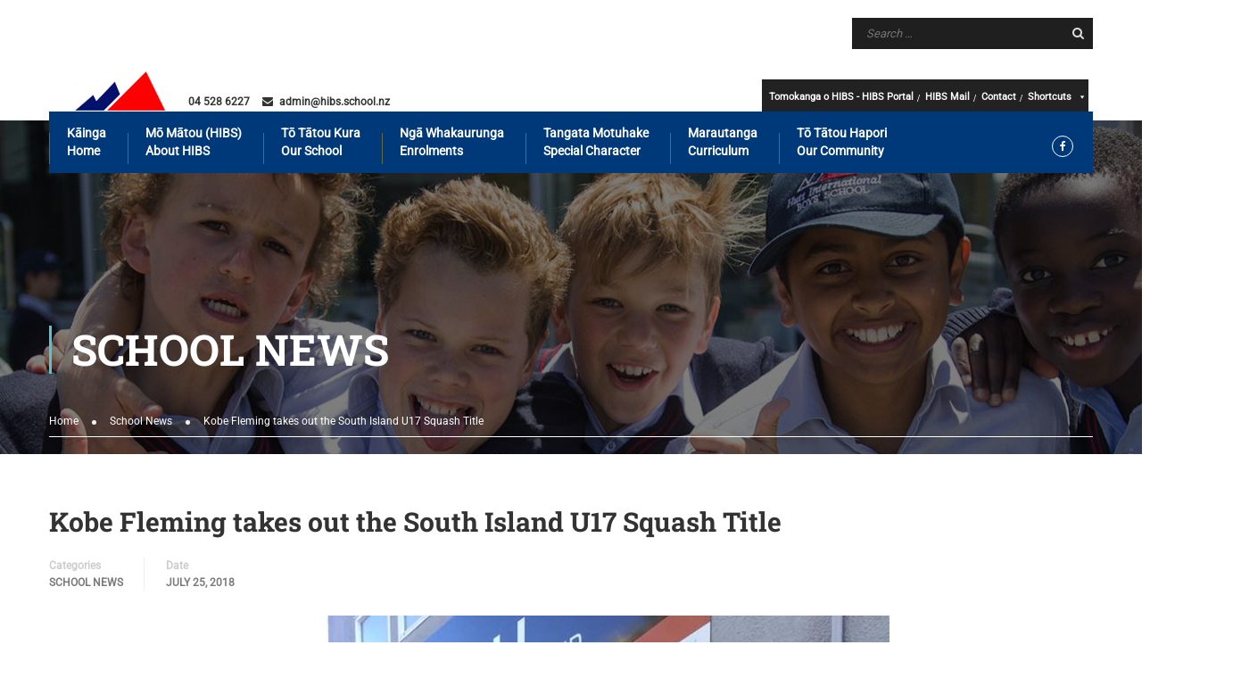

--- FILE ---
content_type: text/css
request_url: https://www.hibs.school.nz/wp-content/themes/eduma-child/style.css?ver=e575b7cb07ec7b5d8de8536d076c575b
body_size: 4096
content:
/*
 Theme Name:   Eduma Child
 Description:  Eduma Child Theme
 Author:       Jade Creative
 Author URI:   http://www.jadecreative.co.nz
 Template:     eduma
 Version:      1.0.0
 Text Domain:  eduma-child
*/
.ai1ec_event.type-ai1ec_event .page-content-inner .entry-content {  display:none; float: left;  padding-right: 30px;    position: relative;    width: calc(100% - 240px);}.ai1ec_event.type-ai1ec_event .page-content-inner .entry-content::after {    background: #eee none repeat scroll 0 0;    bottom: 0;    content: "";    position: absolute;    right: 0;    top: 7px;    width: 1px;}
.ai-event-content .entry-content .ai-event-info {
    display: none;
}
.ai-event-content .ai-event-info {
    float: right;
    max-width: 240px;
    padding-left: 30px;
    width: 240px;
}
.ai-event-info .ai-info-box:first-child {
    padding-top: 3px;
}

.ai-event-info .ai-info-box {
    border-bottom: 1px solid #eee;
    padding: 14px 0;
}

.ai-event-info .ai-info-box .heading {
    color: #333333;
}
.ai-event-info .ai-info-box .heading {
    font-size: 13px;
    font-weight: 700;
    position: relative;
}
.ai-event-info .ai-info-box p {
    font-size: 13px;
    line-height: 24px;
    margin: 0;
    padding-left: 23px;
}

.ai-event-info .ai-info-box .heading .fa {
    left: 0;
    line-height: 24px;
    position: absolute;
    top: 0;
}

.ai1ec_event.type-ai1ec_event .page-content-inner .entry-meta {display:none;}

.ai1ec_event.type-ai1ec_event .entry-title { text-transform: capitalize;}



.ai1ec-event-title {
    clear: both;
    display: inline-block;
    width: 100%;
}
.ai1ec-agenda-widget-view .ai1ec-date-title.ai1ec-load-view
{
    background:#fff;
}

.ai1ec-agenda-widget-view .ai1ec-day {
    color: #55c5d3;
     padding: 10px 0 0;
}

.ai1ec-agenda-widget-view .ai1ec-date {

    background:none !important;
     font-family: roboto;
}
.ai1ec-agenda-widget-view .ai1ec-popup-trigger {

        border:none !important;
        font-family:roboto !important
}


.ai1ec-agenda-widget-view .ai1ec-event-title {
     font-size: 18px;
    line-height: 25px;
    margin-bottom: 5px;
     color: #333333;
      font-weight: 700 !important;
    text-transform: capitalize;
}
.ai1ec-agenda-widget-view .ai1ec-event-title:hover {
     color: #55c5d3;
}
.ai1ec-agenda-widget-view .ai1ec-date-title {

    border: 1px solid #55c5d3;
    border-radius: 0;
}

.ai1ec-agenda-widget-view .ai1ec-month, .ai1ec-agenda-view .ai1ec-month{
       background: rgba(0, 0, 0, 0) none repeat scroll 0 0;
    color: #55c5d3;
    font-size: 12px;
    font-weight: 700;
    line-height: 22px;
    text-transform: uppercase;
}
.ai1ec-agenda-widget-view .ai1ec-event > a
{
    color:#0250ab;
    font-family: Roboto Slab !important;
}
.ai1ec-agenda-widget-view .ai1ec-event .ai1ec-event-time,.ai1ec-agenda-widget-view .ai1ec-event .ai1ec-event-location
{
    color: #999;
    font-size: 13px;
    font-weight: 700;
    line-height: 25px;
    text-transform: uppercase;
}
.ai1ec-agenda-widget-view .ai1ec-allday-badge {
    background: rgba(0, 0, 0, 0) none repeat scroll 0 0;
    color: #676767;
    font-family: "acumin-pro",sans-serif;
    vertical-align: middle !important;
     text-transform: capitalize;
     font-weight: bold;
}
.ai1ec-agenda-widget-view  .ai1ec-event-location
{

color:#676767;
}
.ai1ec-agenda-widget-view  .ai1ec-event-time
{

color:#676767;
}
.ai1ec-btn.ai1ec-btn-default.ai1ec-btn-xs.ai1ec-pull-right.ai1ec-calendar-link::after{

    background:rgba(0, 0, 0, 0) linear-gradient(to right bottom, #0250ab, #9cd3ef) repeat scroll 0 0;
}
.ai1ec-btn.ai1ec-btn-default.ai1ec-btn-xs.ai1ec-pull-right.ai1ec-calendar-link:hover::after {

  background-position: left center !important;
    background-size: 100% 100% !important;
    transform: scale(1, 1);
    transform-origin: left center 0;
}
.ai1ec-btn.ai1ec-btn-default.ai1ec-btn-xs.ai1ec-pull-right.ai1ec-calendar-link {
    background: #fff none repeat scroll 0 0;
   /*  border-image: linear-gradient(to right bottom, #0250ab 0px, #9cd3ef 100%) 1 1 1 1;
    border-width: 4px; */
    border:none;
    color: #55c5d3;
    font-family: "roboto";
    font-size: 13px;
    font-weight: 700;
    padding: 7px;
}
.ai1ec-agenda-widget-view .fa {
    width: 20px;
}
.ai1ec-agenda-widget-view .ai1ec-subscribe-buttons-widget {
    float: left;
}
.ai1ec-agenda-widget-view .ai1ec-date-title{ margin: 10.5px 0.75em !important;}
.single-ai1ec_event .thim-about-author {
    display: none;
}
.single-ai1ec_event .comments-area {display:none;}
.single-ai1ec_event .col-sm-6 {width:30% !important;}

.mtphr-dnt {
    background: #00397a none repeat scroll 0 0;
    color: #fff;
    font-weight: 500;
}
.navbar-nav li .sub-menu.tc-megamenu-wrapper.submenu_columns_3 .sub-menu
{
    padding:0 !important;

}
.sub-menu.tc-megamenu-wrapper .menu-item:not(:first-child) {
    padding-left: 10px;
}

.post-7390 .so-widget-sow-image .widget-title {
    font-size: 18px;
    text-align: center;
}
.hockey_bot .siteorigin-widget-tinymce {
    text-align: center;
}

.panel-row-style-hockey_bot {
    display: none;
}

aside .panel-grid-cell .hockey_bot{
    display:block;
}
.site-main .widget-title::before
{
background: #55c5d3 none repeat scroll 0 0;
}

.site-main .widget-title::after {

height:0px;
}

.site-main .widget-title {
    font-size: 18px;
    font-weight: 700;
    line-height: 36px;
    margin-bottom: 12px;
    padding-left: 32px;
    position: relative;
  text-align: left;
padding-bottom:0;
}
.site-main .widget-title::before {
    bottom: 0;
    content: "";
    left: 0;
    position: absolute;
    top: 0;
    width: 3px;
}

.thim-widget-tab .tab-content
{
     padding: 10px 30px !important;
      min-height: 200px !important;
}
.thim-widget-tab {
    margin-bottom: 20px !important;
}
.bmembers .widget-title > span {
    font-size: 11px;
    color: #666666;
}
.thim-video-box .video-container
{
    background:none !important;
}

.top_menu_bar .mega-menu li:first-child a::before {
    content: "";
}

.top_menu_bar .mega-menu li a::before {
    content: "/";
}
.top_menu_bar .mega-sub-menu li a::before {
    content: "";
}

.top_menu_bar .mega-menu li a {
    font-size: 12px!important;
    padding: 0 3px !important;
    font-weight: bold!important;
}

.top_menu_bar .mega-menu-wrap {
    float: right!important;
}
.thim-widget-accordion .panel-heading a {
    text-transform: uppercase;
}
.content-area .seconday_menu{
    background: #55c5d3 none repeat scroll 0 0!important;
}

.content-area .seconday_menu .mega-menu-wrap {

      background: #55c5d3 none repeat scroll 0 0!important;
}
.seconday_menu .mega-menu-link {
    color: #fff!important;
    font-size:14px;
     font-weight: bold!important;
}

.seconday_menu .mega-menu-horizontal{ text-align:center !important;}
.seconday_menu .mega-menu-link:hover {
    color: #fff!important;
    background: #55c5d3 none repeat scroll 0 0!important;
}

.breadcrumbs-wrapper {
    margin-top: -53px;
    position: relative;
    z-index: 2;
    margin-bottom: 18px;
}
.breadcrumbs {
    border-bottom: 1px solid #fff !important;
    padding: 4px 0 !important;
}
#breadcrumbs span {
    background: rgba(0, 0, 0, 0) none repeat scroll 0 0 !important;
    color: #fff;
}
.seconday_menu .mega-menu-wrap .mega-menu-item ul.mega-sub-menu .mega-menu-link {
    background: #55c5d3 none repeat scroll 0 0 !important;
}

.seconday_menu .mega-menu-item.mega-toggle-on a {
    background: #55c5d3 !important;
    color: #fff;
}

.seconday_menu .mega-menu li {
    padding: 0 10px!important;
}

.seconday_menu .mega-sub-menu {
    background: #55c5d3!important;
}
.mega-menu-item-has-children a.mega-menu-link::after{
    content: "\f078" !important;
    font-family: fontawesome !important;
vertical-align: middle !important;
    font-size: 8px;
        margin: 0 0 0 2px !important;
        }

    .owl-carousel .owl-item {
    padding: 0 10px;
}
.thim-widget-gallery-images .item img {
    max-height: 247px;
}

.big_gallery .thim-widget-gallery-images .item img {
    max-height: 100%;
}
/* .menu-main-menu li.tc-menu-depth-0 a {
    font-weight: bold !important;

} */.tc-megamenu-wrapper li.menu-item-has-children a.tc-megamenu-title {
    font-weight: bold !important;
    text-decoration: underline !important;
}
.tc-megamenu-wrapper .menu-item .sub-menu li a {
    text-decoration: none!important;
    font-weight: normal!important;
    font-size: 14px!important;
}

.page .site-content {padding:0px 15px 60px !important;}
.sc_heading {padding-top:40px !important;}
.page .panel-widget-style {padding:0 !important;}

.gform_wrapper .gform_footer .gform_button , .gform_wrapper .gform_page_footer .button.gform_next_button , .gform_wrapper .gform_page_footer .button.gform_button, .gform_wrapper .gform_page_footer .button.gform_previous_button
    {
    background: rgba(0, 57, 122, 1) none repeat scroll 0 0;
    color: #fff;
    margin-right: 10px;
    padding: 10px 30px;
    transform: translate3d(0px, 0px, 0px);
    transform-origin: 50% 50% 0;
    white-space: nowrap;
    font-weight: 700;
    font-size: 14px;
    }

.nstbl .bltab {
    background: #00397a;
    color: #fff;
}
.desc-content {
    margin-right: 10px;
    padding-bottom: 10px;
    text-align: right;
}
.menu-main-menu .sub-menu {
    background: #00397a!important;
}
.menu-main-menu .sub-menu .menu-item a
{
    color:#fff !important;
}
 .site-header.header_v2 #toolbar::before {
    background:none !important;
}

.site-header.header_v2 .width-navigation {bottom:-5px !important;background-color: #00397a;}
.site-header.header_v2 #toolbar {padding-top:0 !important;}
.thim-have-any-question {margin-top:14px !important;}
.toolbar .mega-menu-wrap {
    margin-top: 4px!important;
}
.width-logo.table-cell.sm-logo {
  float: left;
}

.toolbar .panel-grid-cell {
    padding-left: 0!important;
}
.toolbar .so-panel.widget.widget_text {margin-right:20px;}
.site-header.header_v2 { height:170px !important;}
.page .top_site_main {min-height:285px;}
.home .sc_heading {padding-top:10px !important; marin:0 0 10px !important;}
.home #pg-5749-5, .home #pg-5749-3 {
    margin-bottom: 40px;
}
.menu-mobile-effect.navbar-toggle span.icon-bar { background:#111;}

/* #masthead.site-header.header_v2 .navigation {padding-top:10px !important;} */

.menulink_custom_text{
    display: none;
}
.content-pusher { padding-top:135px !important;}
.navigation .navbar-nav > li > a, .navigation .navbar-nav > li > span {
    color: #ffffff;
    font-size: 14px;
    font-weight: 600;
}
.site-header{
	top: 0 !important;
}
.width-logo > a {
    width: 100%;
    display: inline-block;
    margin-top: -10px;
}
#toolbar a {
    color: #333333;
}
#toolbar {
    color: #333333;
}

body .content-pusher {
    background-color: #ffffff;
}
.navigation .navbar-nav > li .sub-menu li > a, .navigation .navbar-nav > li .sub-menu li > span {
    border-bottom: 1px solid rgba(43, 43, 43, 0);
    color: #999999;
}
.sub-menu::before{display:none !important;}
.site-header.header_v2 .navbar-nav li.menu-item-has-children.menu-item-7362 .sub-menu {
    left: 0 !important;
    right: 0;
}
.navbar-nav li .sub-menu {transition: opacity 0s !important;}
.sub-menu.dropdown-menu-right {

    right: auto !important;

}
.tribe-list-widget .tribe-event-duration {
    display: inline-block;
    width: 15%;
    font-size: 12px;
    line-height: 17px;
	padding:0 10px;
	margin-right: 5px;
}
.tribe-list-widget .tribe-event-title {
    display: inline-block;
    width: 80%;
    vertical-align: top;
}
.tribe-event-title .ai1ec-event-time {
    color: #999;
    font-size: 13px;
    font-weight: 700;
    line-height: 25px;
    text-transform: uppercase;
}
.tribe-event-title a:hover {
    color: #55c5d3;
}
.tribe-event-title a{
    font-size: 18px;
    line-height: 25px;
    margin-bottom: 5px;
    color: #333333;
    font-weight: 700 !important;
    text-transform: capitalize;
}
.tribe-event-title a ,.tribe-event-duration{
    font-family: Roboto Slab !important;
}
.tribe-events-list-widget-events {
    border-top: 1px solid #e5e5e5;
    padding: 10px 0 !important;
}
.tribe-event-duration{
	border: 1px solid #55c5d3;
    border-radius: 0;
}
.tribe-event-duration .ai1ec-day {
color: #55c5d3;
padding: 10px 0 0;
font-size: 2em;
}
.tribe-event-duration
{
color: #525252;
font-weight: bold !important;
line-height: 1.2em;
text-align: center;
text-shadow: 0 1px 0 #fff;
}
.tribe-event-duration .ai1ec-weekday
{
font-size: 0.8em;
padding: 0 0 0.2em;
color:#333;
}
.tribe-event-duration .ai1ec-month{
background: rgba(0, 0, 0, 0) none repeat scroll 0 0;
color: #55c5d3;
font-size: 12px;
font-weight: 700;
line-height: 22px;
text-transform: uppercase;
letter-spacing: 0.2em;
}
@media (min-width: 1400px) and (max-width: 1920px){


}
.thim-owl-carousel-post .info .author, .entry-meta .author, .single-post .thim-about-author {
    display: none!important;
}
.thim-owl-carousel-post .info .date::before {
 visibility: hidden!important;
}
 @media only screen and (max-width: 600px){
	 .toolbar .so-panel.widget.widget_text {margin-right:20px;}
    #pg-w590bf6f943220-0 .panel-grid-cell {
    padding-left: 15px;
    padding-right: 15px;
	float: none;
width: auto !important;
}
.top_menu_bar .panel-grid-cell {
    display: inline-flex;
	width:auto !important;
}
.top_menu_bar .panel-grid-cell:nth-child(2) {
    float: left !important;
}
.top_menu_bar .mega-menu-wrap {
    margin-top: 0 !important;
}
#mega-menu-wrap-max_mega_menu_1 #mega-menu-max_mega_menu_1 > li.mega-menu-item > a.mega-menu-link { color:#fff !important;}
#mega-menu-wrap-max_mega_menu_1 #mega-menu-max_mega_menu_1 > li.mega-menu-item.mega-toggle-on > a.mega-menu-link, #mega-menu-wrap-max_mega_menu_1 #mega-menu-max_mega_menu_1 > li.mega-menu-item > a.mega-menu-link:hover, #mega-menu-wrap-max_mega_menu_1 #mega-menu-max_mega_menu_1 > li.mega-menu-item > a.mega-menu-link:focus { background:#222 !important;}
#mega-menu-wrap-max_mega_menu_1 #mega-menu-max_mega_menu_1 > li.mega-menu-item { padding:0 15px !important;}
#mega-menu-wrap-max_mega_menu_1 .mega-menu-toggle {
    background: #fff none repeat scroll 0 0;
}

.top_menu_bar .mega-menu li a::before { content:"";}
#pgc-w58cb317a64735-0-0 {
    margin-bottom: 5px;
}
.top_menu_bar .panel-grid-cell:first-child { margin:0 !important;}
.content-pusher { padding-top:55px !important;}
.menu-mobile-effect.navbar-toggle span.icon-bar {
    background: #999 !important;
    margin-top: 5px;
}
 #mega-menu-wrap-max_mega_menu_1 .mega-menu-toggle .mega-toggle-block-1::before {
    color: #999 !important;
    content: "\f00a" !important;
    font-family: "FontAwesome" !important;
    font-size: 20px !important;
    font-weight: 300;
    margin: 0 0 0 10px !important;
    float: left;
    padding: 0 6px;
}
/*
.menu-mobile-effect.navbar-toggle:not(.close-icon)::after {
  content: "\f0c9";
  font-family: FontAwesome;
  font-size: 20px;
  right: 35px;
  top: 40%;
  color: #999;
} */
/* .menu-mobile-effect.navbar-toggle .icon-bar {
  display: none;
} */

#mega-menu-wrap-max_mega_menu_1 .mega-menu-toggle .mega-toggle-block {
  flex-direction: column;
}
#mega-menu-wrap-max_mega_menu_1 .mega-menu-toggle{
    background: none !important;
    line-height: 35px !important;
	margin-top:-25px !important;
	flex-direction: column;

}

#top-university-icon .panel-grid-cell {
  max-width: 49%;
}
.iconbox-top .desc-icon-box {
  display: none;
}
#div_small_text .tp-splitted {
  font-size: 14px !important;
  line-height: 25px !important;
}
.menu-mobile-effect.navbar-toggle {
  right: 35px;
  top: 30% !important;
}
ul#mega-menu-max_mega_menu_1 {
  margin-top: 30px !important;
  position: fixed !important;
  z-index:999;
}
.single .learn-press header, .site-header{overflow:visible !important;}
.width-logo > a {
  width: 75px;
  margin: 0;
}
.top_menu_bar {
  text-align: center;
  display: inline-block !important;
}
 .navigation .width-logo img {
  margin-left: 25px;

}
.menu_custom_text {

  font-weight: 400 !important;
  letter-spacing: 1px;
  line-height: 0;
align-self:center;
  text-align: center;
  text-transform: uppercase;
  margin-left:5px;
}
.menulink_custom_text {
 font-weight: 400 !important;
  left: -34px !important;
  letter-spacing: 1px;
  line-height: 0;
  padding: 0 0 0 25px;
  position: absolute;
  text-align: center;
  text-transform: uppercase;
  top: 40px;
  display:block;
}
.site-header .navigation nav{display:none !important;}
}

/*new style date 24-01-25*/
#magic-line{
    left: 20px;
}
.site-header.header_v2 .navbar-nav #magic-line {
    bottom: 10px !important;
}
.site-header.header_v2 .navigation .navbar-nav>li>a{
    padding: 5px 20px 5px 20px;
    line-height: 20px;
}
.top_menu_bar .mega-menu li a {
    font-size: 11px !important;
    padding: 0 2px !important;
}

/*.tran-heading {
    font-size: 20px;
}*/
.quick-links a:hover{
    text-decoration: underline;
}

.navigation .navbar-nav>li>a{
   text-transform: capitalize;
}

.site-header.header_v2 .navigation .navbar-nav>li>a:after{
    display: none;
}


.smicon-box .boxes-icon .icon-box-link .inner-icon .icon .fa-users{
    font-weight: 400;
}

.site-header.header_v2 .navbar-nav>li>.sub-menu{
    margin-top: 10px;
}

rs-module iframe{
    top: 0px !important;
}

#pg-5749-0> .panel-row-style{
    margin-top: 0px !important;
}

.site-header.header_v2 .navigation .navbar-nav > li > a:before{
    height: 35px;
}

.sc-heading .icon-box-link{
    line-height: 25px !important;
}

/*#slider-8-slide-74-layer-34:before{
    background-color: #55c5d3;
    content: '';
    width: 3px;
    line-height: 54px;
    bottom: 0;
    height: auto;
    position: absolute;
    left: 0;
    top: 0;
    margin-right: 22px;
}*/

#slider-8-slide-74-layer-37:before{
    background-color: #55c5d3;
    content: '';
    width: 3px;
    line-height: 54px;
    bottom: 0;
    height: auto;
    position: absolute;
    left: 0;
    top: 0;
    margin-right: 22px;
}

.text-transform-remove .widget-title
{
  text-transform:none;
  line-height: 25px;
}

/*.desc-icon-box .desc-content{
    padding-bottom: 0px !important;
    text-align: center !important;
}*/

/*.site-header.header_v2#masthead .navigation {
    padding-top: 1px;
}

#pg-w62feebbe0ba85-0{
    margin-bottom: 0px !important;
}*/







--- FILE ---
content_type: text/css
request_url: https://www.hibs.school.nz/wp-content/themes/eduma-child/style.css?ver=4.2.7
body_size: 4096
content:
/*
 Theme Name:   Eduma Child
 Description:  Eduma Child Theme
 Author:       Jade Creative
 Author URI:   http://www.jadecreative.co.nz
 Template:     eduma
 Version:      1.0.0
 Text Domain:  eduma-child
*/
.ai1ec_event.type-ai1ec_event .page-content-inner .entry-content {  display:none; float: left;  padding-right: 30px;    position: relative;    width: calc(100% - 240px);}.ai1ec_event.type-ai1ec_event .page-content-inner .entry-content::after {    background: #eee none repeat scroll 0 0;    bottom: 0;    content: "";    position: absolute;    right: 0;    top: 7px;    width: 1px;}
.ai-event-content .entry-content .ai-event-info {
    display: none;
}
.ai-event-content .ai-event-info {
    float: right;
    max-width: 240px;
    padding-left: 30px;
    width: 240px;
}
.ai-event-info .ai-info-box:first-child {
    padding-top: 3px;
}

.ai-event-info .ai-info-box {
    border-bottom: 1px solid #eee;
    padding: 14px 0;
}

.ai-event-info .ai-info-box .heading {
    color: #333333;
}
.ai-event-info .ai-info-box .heading {
    font-size: 13px;
    font-weight: 700;
    position: relative;
}
.ai-event-info .ai-info-box p {
    font-size: 13px;
    line-height: 24px;
    margin: 0;
    padding-left: 23px;
}

.ai-event-info .ai-info-box .heading .fa {
    left: 0;
    line-height: 24px;
    position: absolute;
    top: 0;
}

.ai1ec_event.type-ai1ec_event .page-content-inner .entry-meta {display:none;}

.ai1ec_event.type-ai1ec_event .entry-title { text-transform: capitalize;}



.ai1ec-event-title {
    clear: both;
    display: inline-block;
    width: 100%;
}
.ai1ec-agenda-widget-view .ai1ec-date-title.ai1ec-load-view
{
    background:#fff;
}

.ai1ec-agenda-widget-view .ai1ec-day {
    color: #55c5d3;
     padding: 10px 0 0;
}

.ai1ec-agenda-widget-view .ai1ec-date {

    background:none !important;
     font-family: roboto;
}
.ai1ec-agenda-widget-view .ai1ec-popup-trigger {

        border:none !important;
        font-family:roboto !important
}


.ai1ec-agenda-widget-view .ai1ec-event-title {
     font-size: 18px;
    line-height: 25px;
    margin-bottom: 5px;
     color: #333333;
      font-weight: 700 !important;
    text-transform: capitalize;
}
.ai1ec-agenda-widget-view .ai1ec-event-title:hover {
     color: #55c5d3;
}
.ai1ec-agenda-widget-view .ai1ec-date-title {

    border: 1px solid #55c5d3;
    border-radius: 0;
}

.ai1ec-agenda-widget-view .ai1ec-month, .ai1ec-agenda-view .ai1ec-month{
       background: rgba(0, 0, 0, 0) none repeat scroll 0 0;
    color: #55c5d3;
    font-size: 12px;
    font-weight: 700;
    line-height: 22px;
    text-transform: uppercase;
}
.ai1ec-agenda-widget-view .ai1ec-event > a
{
    color:#0250ab;
    font-family: Roboto Slab !important;
}
.ai1ec-agenda-widget-view .ai1ec-event .ai1ec-event-time,.ai1ec-agenda-widget-view .ai1ec-event .ai1ec-event-location
{
    color: #999;
    font-size: 13px;
    font-weight: 700;
    line-height: 25px;
    text-transform: uppercase;
}
.ai1ec-agenda-widget-view .ai1ec-allday-badge {
    background: rgba(0, 0, 0, 0) none repeat scroll 0 0;
    color: #676767;
    font-family: "acumin-pro",sans-serif;
    vertical-align: middle !important;
     text-transform: capitalize;
     font-weight: bold;
}
.ai1ec-agenda-widget-view  .ai1ec-event-location
{

color:#676767;
}
.ai1ec-agenda-widget-view  .ai1ec-event-time
{

color:#676767;
}
.ai1ec-btn.ai1ec-btn-default.ai1ec-btn-xs.ai1ec-pull-right.ai1ec-calendar-link::after{

    background:rgba(0, 0, 0, 0) linear-gradient(to right bottom, #0250ab, #9cd3ef) repeat scroll 0 0;
}
.ai1ec-btn.ai1ec-btn-default.ai1ec-btn-xs.ai1ec-pull-right.ai1ec-calendar-link:hover::after {

  background-position: left center !important;
    background-size: 100% 100% !important;
    transform: scale(1, 1);
    transform-origin: left center 0;
}
.ai1ec-btn.ai1ec-btn-default.ai1ec-btn-xs.ai1ec-pull-right.ai1ec-calendar-link {
    background: #fff none repeat scroll 0 0;
   /*  border-image: linear-gradient(to right bottom, #0250ab 0px, #9cd3ef 100%) 1 1 1 1;
    border-width: 4px; */
    border:none;
    color: #55c5d3;
    font-family: "roboto";
    font-size: 13px;
    font-weight: 700;
    padding: 7px;
}
.ai1ec-agenda-widget-view .fa {
    width: 20px;
}
.ai1ec-agenda-widget-view .ai1ec-subscribe-buttons-widget {
    float: left;
}
.ai1ec-agenda-widget-view .ai1ec-date-title{ margin: 10.5px 0.75em !important;}
.single-ai1ec_event .thim-about-author {
    display: none;
}
.single-ai1ec_event .comments-area {display:none;}
.single-ai1ec_event .col-sm-6 {width:30% !important;}

.mtphr-dnt {
    background: #00397a none repeat scroll 0 0;
    color: #fff;
    font-weight: 500;
}
.navbar-nav li .sub-menu.tc-megamenu-wrapper.submenu_columns_3 .sub-menu
{
    padding:0 !important;

}
.sub-menu.tc-megamenu-wrapper .menu-item:not(:first-child) {
    padding-left: 10px;
}

.post-7390 .so-widget-sow-image .widget-title {
    font-size: 18px;
    text-align: center;
}
.hockey_bot .siteorigin-widget-tinymce {
    text-align: center;
}

.panel-row-style-hockey_bot {
    display: none;
}

aside .panel-grid-cell .hockey_bot{
    display:block;
}
.site-main .widget-title::before
{
background: #55c5d3 none repeat scroll 0 0;
}

.site-main .widget-title::after {

height:0px;
}

.site-main .widget-title {
    font-size: 18px;
    font-weight: 700;
    line-height: 36px;
    margin-bottom: 12px;
    padding-left: 32px;
    position: relative;
  text-align: left;
padding-bottom:0;
}
.site-main .widget-title::before {
    bottom: 0;
    content: "";
    left: 0;
    position: absolute;
    top: 0;
    width: 3px;
}

.thim-widget-tab .tab-content
{
     padding: 10px 30px !important;
      min-height: 200px !important;
}
.thim-widget-tab {
    margin-bottom: 20px !important;
}
.bmembers .widget-title > span {
    font-size: 11px;
    color: #666666;
}
.thim-video-box .video-container
{
    background:none !important;
}

.top_menu_bar .mega-menu li:first-child a::before {
    content: "";
}

.top_menu_bar .mega-menu li a::before {
    content: "/";
}
.top_menu_bar .mega-sub-menu li a::before {
    content: "";
}

.top_menu_bar .mega-menu li a {
    font-size: 12px!important;
    padding: 0 3px !important;
    font-weight: bold!important;
}

.top_menu_bar .mega-menu-wrap {
    float: right!important;
}
.thim-widget-accordion .panel-heading a {
    text-transform: uppercase;
}
.content-area .seconday_menu{
    background: #55c5d3 none repeat scroll 0 0!important;
}

.content-area .seconday_menu .mega-menu-wrap {

      background: #55c5d3 none repeat scroll 0 0!important;
}
.seconday_menu .mega-menu-link {
    color: #fff!important;
    font-size:14px;
     font-weight: bold!important;
}

.seconday_menu .mega-menu-horizontal{ text-align:center !important;}
.seconday_menu .mega-menu-link:hover {
    color: #fff!important;
    background: #55c5d3 none repeat scroll 0 0!important;
}

.breadcrumbs-wrapper {
    margin-top: -53px;
    position: relative;
    z-index: 2;
    margin-bottom: 18px;
}
.breadcrumbs {
    border-bottom: 1px solid #fff !important;
    padding: 4px 0 !important;
}
#breadcrumbs span {
    background: rgba(0, 0, 0, 0) none repeat scroll 0 0 !important;
    color: #fff;
}
.seconday_menu .mega-menu-wrap .mega-menu-item ul.mega-sub-menu .mega-menu-link {
    background: #55c5d3 none repeat scroll 0 0 !important;
}

.seconday_menu .mega-menu-item.mega-toggle-on a {
    background: #55c5d3 !important;
    color: #fff;
}

.seconday_menu .mega-menu li {
    padding: 0 10px!important;
}

.seconday_menu .mega-sub-menu {
    background: #55c5d3!important;
}
.mega-menu-item-has-children a.mega-menu-link::after{
    content: "\f078" !important;
    font-family: fontawesome !important;
vertical-align: middle !important;
    font-size: 8px;
        margin: 0 0 0 2px !important;
        }

    .owl-carousel .owl-item {
    padding: 0 10px;
}
.thim-widget-gallery-images .item img {
    max-height: 247px;
}

.big_gallery .thim-widget-gallery-images .item img {
    max-height: 100%;
}
/* .menu-main-menu li.tc-menu-depth-0 a {
    font-weight: bold !important;

} */.tc-megamenu-wrapper li.menu-item-has-children a.tc-megamenu-title {
    font-weight: bold !important;
    text-decoration: underline !important;
}
.tc-megamenu-wrapper .menu-item .sub-menu li a {
    text-decoration: none!important;
    font-weight: normal!important;
    font-size: 14px!important;
}

.page .site-content {padding:0px 15px 60px !important;}
.sc_heading {padding-top:40px !important;}
.page .panel-widget-style {padding:0 !important;}

.gform_wrapper .gform_footer .gform_button , .gform_wrapper .gform_page_footer .button.gform_next_button , .gform_wrapper .gform_page_footer .button.gform_button, .gform_wrapper .gform_page_footer .button.gform_previous_button
    {
    background: rgba(0, 57, 122, 1) none repeat scroll 0 0;
    color: #fff;
    margin-right: 10px;
    padding: 10px 30px;
    transform: translate3d(0px, 0px, 0px);
    transform-origin: 50% 50% 0;
    white-space: nowrap;
    font-weight: 700;
    font-size: 14px;
    }

.nstbl .bltab {
    background: #00397a;
    color: #fff;
}
.desc-content {
    margin-right: 10px;
    padding-bottom: 10px;
    text-align: right;
}
.menu-main-menu .sub-menu {
    background: #00397a!important;
}
.menu-main-menu .sub-menu .menu-item a
{
    color:#fff !important;
}
 .site-header.header_v2 #toolbar::before {
    background:none !important;
}

.site-header.header_v2 .width-navigation {bottom:-5px !important;background-color: #00397a;}
.site-header.header_v2 #toolbar {padding-top:0 !important;}
.thim-have-any-question {margin-top:14px !important;}
.toolbar .mega-menu-wrap {
    margin-top: 4px!important;
}
.width-logo.table-cell.sm-logo {
  float: left;
}

.toolbar .panel-grid-cell {
    padding-left: 0!important;
}
.toolbar .so-panel.widget.widget_text {margin-right:20px;}
.site-header.header_v2 { height:170px !important;}
.page .top_site_main {min-height:285px;}
.home .sc_heading {padding-top:10px !important; marin:0 0 10px !important;}
.home #pg-5749-5, .home #pg-5749-3 {
    margin-bottom: 40px;
}
.menu-mobile-effect.navbar-toggle span.icon-bar { background:#111;}

/* #masthead.site-header.header_v2 .navigation {padding-top:10px !important;} */

.menulink_custom_text{
    display: none;
}
.content-pusher { padding-top:135px !important;}
.navigation .navbar-nav > li > a, .navigation .navbar-nav > li > span {
    color: #ffffff;
    font-size: 14px;
    font-weight: 600;
}
.site-header{
	top: 0 !important;
}
.width-logo > a {
    width: 100%;
    display: inline-block;
    margin-top: -10px;
}
#toolbar a {
    color: #333333;
}
#toolbar {
    color: #333333;
}

body .content-pusher {
    background-color: #ffffff;
}
.navigation .navbar-nav > li .sub-menu li > a, .navigation .navbar-nav > li .sub-menu li > span {
    border-bottom: 1px solid rgba(43, 43, 43, 0);
    color: #999999;
}
.sub-menu::before{display:none !important;}
.site-header.header_v2 .navbar-nav li.menu-item-has-children.menu-item-7362 .sub-menu {
    left: 0 !important;
    right: 0;
}
.navbar-nav li .sub-menu {transition: opacity 0s !important;}
.sub-menu.dropdown-menu-right {

    right: auto !important;

}
.tribe-list-widget .tribe-event-duration {
    display: inline-block;
    width: 15%;
    font-size: 12px;
    line-height: 17px;
	padding:0 10px;
	margin-right: 5px;
}
.tribe-list-widget .tribe-event-title {
    display: inline-block;
    width: 80%;
    vertical-align: top;
}
.tribe-event-title .ai1ec-event-time {
    color: #999;
    font-size: 13px;
    font-weight: 700;
    line-height: 25px;
    text-transform: uppercase;
}
.tribe-event-title a:hover {
    color: #55c5d3;
}
.tribe-event-title a{
    font-size: 18px;
    line-height: 25px;
    margin-bottom: 5px;
    color: #333333;
    font-weight: 700 !important;
    text-transform: capitalize;
}
.tribe-event-title a ,.tribe-event-duration{
    font-family: Roboto Slab !important;
}
.tribe-events-list-widget-events {
    border-top: 1px solid #e5e5e5;
    padding: 10px 0 !important;
}
.tribe-event-duration{
	border: 1px solid #55c5d3;
    border-radius: 0;
}
.tribe-event-duration .ai1ec-day {
color: #55c5d3;
padding: 10px 0 0;
font-size: 2em;
}
.tribe-event-duration
{
color: #525252;
font-weight: bold !important;
line-height: 1.2em;
text-align: center;
text-shadow: 0 1px 0 #fff;
}
.tribe-event-duration .ai1ec-weekday
{
font-size: 0.8em;
padding: 0 0 0.2em;
color:#333;
}
.tribe-event-duration .ai1ec-month{
background: rgba(0, 0, 0, 0) none repeat scroll 0 0;
color: #55c5d3;
font-size: 12px;
font-weight: 700;
line-height: 22px;
text-transform: uppercase;
letter-spacing: 0.2em;
}
@media (min-width: 1400px) and (max-width: 1920px){


}
.thim-owl-carousel-post .info .author, .entry-meta .author, .single-post .thim-about-author {
    display: none!important;
}
.thim-owl-carousel-post .info .date::before {
 visibility: hidden!important;
}
 @media only screen and (max-width: 600px){
	 .toolbar .so-panel.widget.widget_text {margin-right:20px;}
    #pg-w590bf6f943220-0 .panel-grid-cell {
    padding-left: 15px;
    padding-right: 15px;
	float: none;
width: auto !important;
}
.top_menu_bar .panel-grid-cell {
    display: inline-flex;
	width:auto !important;
}
.top_menu_bar .panel-grid-cell:nth-child(2) {
    float: left !important;
}
.top_menu_bar .mega-menu-wrap {
    margin-top: 0 !important;
}
#mega-menu-wrap-max_mega_menu_1 #mega-menu-max_mega_menu_1 > li.mega-menu-item > a.mega-menu-link { color:#fff !important;}
#mega-menu-wrap-max_mega_menu_1 #mega-menu-max_mega_menu_1 > li.mega-menu-item.mega-toggle-on > a.mega-menu-link, #mega-menu-wrap-max_mega_menu_1 #mega-menu-max_mega_menu_1 > li.mega-menu-item > a.mega-menu-link:hover, #mega-menu-wrap-max_mega_menu_1 #mega-menu-max_mega_menu_1 > li.mega-menu-item > a.mega-menu-link:focus { background:#222 !important;}
#mega-menu-wrap-max_mega_menu_1 #mega-menu-max_mega_menu_1 > li.mega-menu-item { padding:0 15px !important;}
#mega-menu-wrap-max_mega_menu_1 .mega-menu-toggle {
    background: #fff none repeat scroll 0 0;
}

.top_menu_bar .mega-menu li a::before { content:"";}
#pgc-w58cb317a64735-0-0 {
    margin-bottom: 5px;
}
.top_menu_bar .panel-grid-cell:first-child { margin:0 !important;}
.content-pusher { padding-top:55px !important;}
.menu-mobile-effect.navbar-toggle span.icon-bar {
    background: #999 !important;
    margin-top: 5px;
}
 #mega-menu-wrap-max_mega_menu_1 .mega-menu-toggle .mega-toggle-block-1::before {
    color: #999 !important;
    content: "\f00a" !important;
    font-family: "FontAwesome" !important;
    font-size: 20px !important;
    font-weight: 300;
    margin: 0 0 0 10px !important;
    float: left;
    padding: 0 6px;
}
/*
.menu-mobile-effect.navbar-toggle:not(.close-icon)::after {
  content: "\f0c9";
  font-family: FontAwesome;
  font-size: 20px;
  right: 35px;
  top: 40%;
  color: #999;
} */
/* .menu-mobile-effect.navbar-toggle .icon-bar {
  display: none;
} */

#mega-menu-wrap-max_mega_menu_1 .mega-menu-toggle .mega-toggle-block {
  flex-direction: column;
}
#mega-menu-wrap-max_mega_menu_1 .mega-menu-toggle{
    background: none !important;
    line-height: 35px !important;
	margin-top:-25px !important;
	flex-direction: column;

}

#top-university-icon .panel-grid-cell {
  max-width: 49%;
}
.iconbox-top .desc-icon-box {
  display: none;
}
#div_small_text .tp-splitted {
  font-size: 14px !important;
  line-height: 25px !important;
}
.menu-mobile-effect.navbar-toggle {
  right: 35px;
  top: 30% !important;
}
ul#mega-menu-max_mega_menu_1 {
  margin-top: 30px !important;
  position: fixed !important;
  z-index:999;
}
.single .learn-press header, .site-header{overflow:visible !important;}
.width-logo > a {
  width: 75px;
  margin: 0;
}
.top_menu_bar {
  text-align: center;
  display: inline-block !important;
}
 .navigation .width-logo img {
  margin-left: 25px;

}
.menu_custom_text {

  font-weight: 400 !important;
  letter-spacing: 1px;
  line-height: 0;
align-self:center;
  text-align: center;
  text-transform: uppercase;
  margin-left:5px;
}
.menulink_custom_text {
 font-weight: 400 !important;
  left: -34px !important;
  letter-spacing: 1px;
  line-height: 0;
  padding: 0 0 0 25px;
  position: absolute;
  text-align: center;
  text-transform: uppercase;
  top: 40px;
  display:block;
}
.site-header .navigation nav{display:none !important;}
}

/*new style date 24-01-25*/
#magic-line{
    left: 20px;
}
.site-header.header_v2 .navbar-nav #magic-line {
    bottom: 10px !important;
}
.site-header.header_v2 .navigation .navbar-nav>li>a{
    padding: 5px 20px 5px 20px;
    line-height: 20px;
}
.top_menu_bar .mega-menu li a {
    font-size: 11px !important;
    padding: 0 2px !important;
}

/*.tran-heading {
    font-size: 20px;
}*/
.quick-links a:hover{
    text-decoration: underline;
}

.navigation .navbar-nav>li>a{
   text-transform: capitalize;
}

.site-header.header_v2 .navigation .navbar-nav>li>a:after{
    display: none;
}


.smicon-box .boxes-icon .icon-box-link .inner-icon .icon .fa-users{
    font-weight: 400;
}

.site-header.header_v2 .navbar-nav>li>.sub-menu{
    margin-top: 10px;
}

rs-module iframe{
    top: 0px !important;
}

#pg-5749-0> .panel-row-style{
    margin-top: 0px !important;
}

.site-header.header_v2 .navigation .navbar-nav > li > a:before{
    height: 35px;
}

.sc-heading .icon-box-link{
    line-height: 25px !important;
}

/*#slider-8-slide-74-layer-34:before{
    background-color: #55c5d3;
    content: '';
    width: 3px;
    line-height: 54px;
    bottom: 0;
    height: auto;
    position: absolute;
    left: 0;
    top: 0;
    margin-right: 22px;
}*/

#slider-8-slide-74-layer-37:before{
    background-color: #55c5d3;
    content: '';
    width: 3px;
    line-height: 54px;
    bottom: 0;
    height: auto;
    position: absolute;
    left: 0;
    top: 0;
    margin-right: 22px;
}

.text-transform-remove .widget-title
{
  text-transform:none;
  line-height: 25px;
}

/*.desc-icon-box .desc-content{
    padding-bottom: 0px !important;
    text-align: center !important;
}*/

/*.site-header.header_v2#masthead .navigation {
    padding-top: 1px;
}

#pg-w62feebbe0ba85-0{
    margin-bottom: 0px !important;
}*/







--- FILE ---
content_type: application/javascript
request_url: https://www.hibs.school.nz/wp-content/themes/eduma-child/js/custom.js?ver=e575b7cb07ec7b5d8de8536d076c575b
body_size: 202
content:
(function($){

	$( "#mega-toggle-block-1" ).append("<p class='menu_custom_text'>Links</p>");
	$( ".navigation .menu-mobile-effect.navbar-toggle" ).append("<p class='menulink_custom_text'>Menu</p>");

	$("#mega-toggle-block-1").click(function(){
		$("ul#mega-menu-max_mega_menu_1").slideToggle(1000);
	});

	

	})(jQuery);

--- FILE ---
content_type: application/javascript
request_url: https://www.hibs.school.nz/wp-content/plugins/gfexportkamar/js/my_script.js?ver=e575b7cb07ec7b5d8de8536d076c575b
body_size: 483
content:
jQuery(document).ready(function() {
    jQuery("#enttab").DataTable( {
        "scrollX": true
    } );
	
	jQuery('html,body').on("change",'.kamar_table #CheckAll',function () {
    (jQuery(this).is(":checked") ? jQuery('.entries').prop("checked", true) :    jQuery('.entries').prop("checked", false))
});

jQuery('.kamar_table #CheckAll').change(function () {
	
	if(jQuery(this).is(":checked"))
	{
	 
		 jQuery('.entries').each(function(){
	var formIds=jQuery("#dataid").val();
	if(formIds=="")
	{
		
	 jQuery("form #dataid").val(formIds+","+jQuery(this).val()+',');		
	}
	else
	{
	 jQuery("form #dataid").val(formIds+jQuery(this).val()+',');		
	}
	
	
       		
		 });
	}
	else
	{
	 jQuery("form #dataid").val("");		
	}
});

	jQuery('html,body').on("change",'.kamar_table .entries',function () {
	var fid=jQuery("#dataid").val();
	if(jQuery(this).is(":checked"))
	{
	 jQuery("form #dataid").val(fid+jQuery(this).val()+',');		
	return false;
	}
	else
	{
		
var newVal=fid.replace(jQuery(this).val(),"");

jQuery("#dataid").val(newVal);
	return false;
	}
	
});

jQuery(".form_drop").change(function(){
	var formid= jQuery(this).val();
	
	if(formid!="title"){
		jQuery("#formid").val(formid);
		console.log(jQuery("#formid").val());
		
	
		
	 var data = {
                                type:'POST',
                               action: 'senDate',
                               security:'widget_ajax_response',
                                data: formid    
                           };   
  jQuery.post(myAjax.url, data, function(response) {                             
                           jQuery(".kamar_table").html(response);
						    jQuery("#enttab").DataTable( {
        "scrollX": true
    } );
                                 return false;                              
                           });
	}
});

});